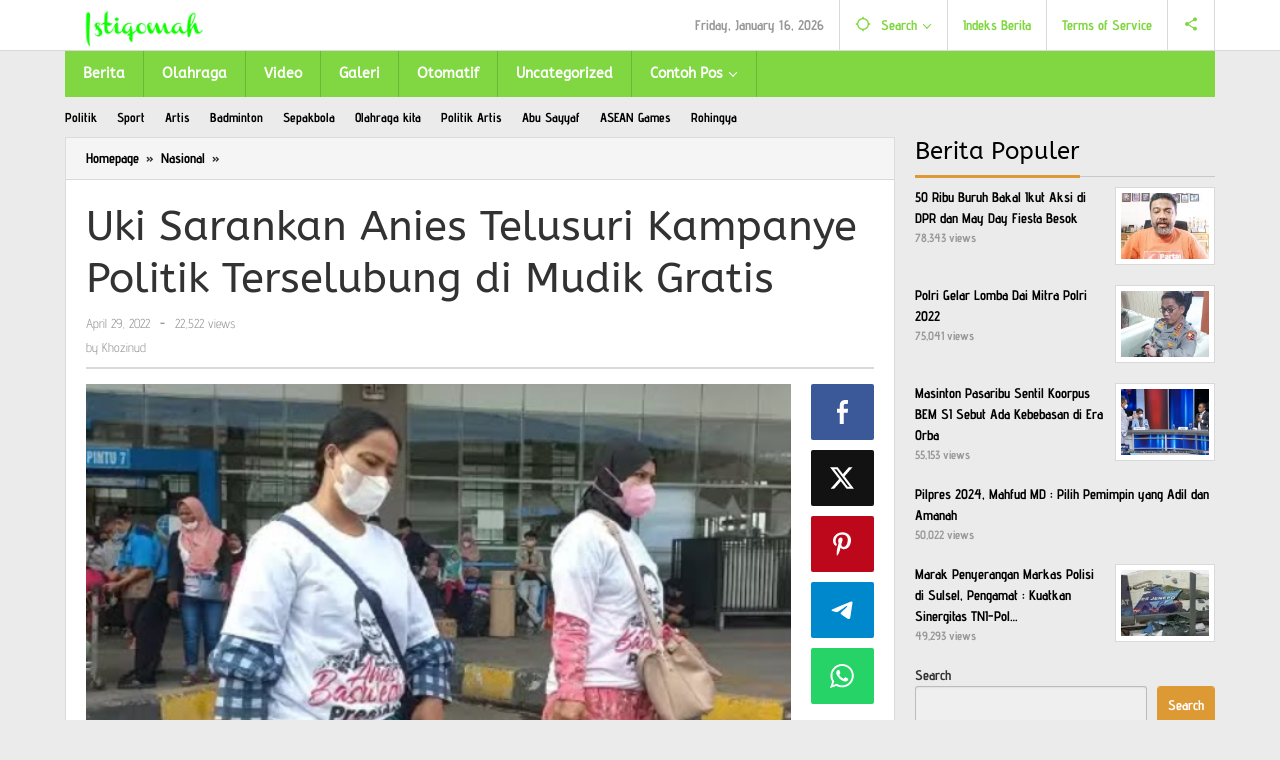

--- FILE ---
content_type: text/html; charset=UTF-8
request_url: https://istiqomah.id/2022/04/29/uki-sarankan-anies-telusuri-kampanye-politik-terselubung-di-mudik-gratis/
body_size: 22627
content:
<!DOCTYPE html><html lang="en-US" prefix="og: https://ogp.me/ns#"><head itemscope="itemscope" itemtype="https://schema.org/WebSite"><meta charset="UTF-8"><meta name="viewport" content="width=device-width, initial-scale=1"><link rel="profile" href="http://gmpg.org/xfn/11"><title>Uki Sarankan Anies Telusuri Kampanye Politik Terselubung di Mudik Gratis - Istiqomah.com</title><meta name="description" content="Kalau emang gak terlibat, usut apa memang diorganisir, siapa yang mengorganisir. Beliau kan punya sumberdayanya."/><meta name="robots" content="follow, index, max-snippet:-1, max-video-preview:-1, max-image-preview:large"/><link rel="canonical" href="https://istiqomah.id/2022/04/29/uki-sarankan-anies-telusuri-kampanye-politik-terselubung-di-mudik-gratis/" /><meta property="og:locale" content="en_US" /><meta property="og:type" content="article" /><meta property="og:title" content="Uki Sarankan Anies Telusuri Kampanye Politik Terselubung di Mudik Gratis - Istiqomah.com" /><meta property="og:description" content="Kalau emang gak terlibat, usut apa memang diorganisir, siapa yang mengorganisir. Beliau kan punya sumberdayanya." /><meta property="og:url" content="https://istiqomah.id/2022/04/29/uki-sarankan-anies-telusuri-kampanye-politik-terselubung-di-mudik-gratis/" /><meta property="article:tag" content="#Anies Baswedan" /><meta property="article:tag" content="#Dedek Prayudi" /><meta property="article:tag" content="#Mudik 2022" /><meta property="article:section" content="Nasional" /><meta property="og:image" content="https://istiqomah.id/wp-content/uploads/2022/04/kaus-anies-baswedan-for-president.png" /><meta property="og:image:secure_url" content="https://istiqomah.id/wp-content/uploads/2022/04/kaus-anies-baswedan-for-president.png" /><meta property="og:image:width" content="551" /><meta property="og:image:height" content="386" /><meta property="og:image:alt" content="mudik gratis 2022" /><meta property="og:image:type" content="image/png" /><meta property="article:published_time" content="2022-04-29T05:04:41+07:00" /><meta name="twitter:card" content="summary_large_image" /><meta name="twitter:title" content="Uki Sarankan Anies Telusuri Kampanye Politik Terselubung di Mudik Gratis - Istiqomah.com" /><meta name="twitter:description" content="Kalau emang gak terlibat, usut apa memang diorganisir, siapa yang mengorganisir. Beliau kan punya sumberdayanya." /><meta name="twitter:image" content="https://istiqomah.id/wp-content/uploads/2022/04/kaus-anies-baswedan-for-president.png" /><meta name="twitter:label1" content="Written by" /><meta name="twitter:data1" content="Khozinud" /><meta name="twitter:label2" content="Time to read" /><meta name="twitter:data2" content="Less than a minute" /> <script type="application/ld+json" class="rank-math-schema">{"@context":"https://schema.org","@graph":[{"@type":["Person","Organization"],"@id":"https://istiqomah.id/#person","name":"Istiqomah.com","logo":{"@type":"ImageObject","@id":"https://istiqomah.id/#logo","url":"https://istiqomah.id/wp-content/uploads/2022/04/WhatsApp-Image-2022-04-24-at-23.08.16.jpeg","contentUrl":"https://istiqomah.id/wp-content/uploads/2022/04/WhatsApp-Image-2022-04-24-at-23.08.16.jpeg","inLanguage":"en-US","width":"1080","height":"593"},"image":{"@type":"ImageObject","@id":"https://istiqomah.id/#logo","url":"https://istiqomah.id/wp-content/uploads/2022/04/WhatsApp-Image-2022-04-24-at-23.08.16.jpeg","contentUrl":"https://istiqomah.id/wp-content/uploads/2022/04/WhatsApp-Image-2022-04-24-at-23.08.16.jpeg","inLanguage":"en-US","width":"1080","height":"593"}},{"@type":"WebSite","@id":"https://istiqomah.id/#website","url":"https://istiqomah.id","publisher":{"@id":"https://istiqomah.id/#person"},"inLanguage":"en-US"},{"@type":"ImageObject","@id":"https://istiqomah.id/wp-content/uploads/2022/04/kaus-anies-baswedan-for-president.png","url":"https://istiqomah.id/wp-content/uploads/2022/04/kaus-anies-baswedan-for-president.png","width":"551","height":"386","caption":"mudik gratis 2022","inLanguage":"en-US"},{"@type":"BreadcrumbList","@id":"https://istiqomah.id/2022/04/29/uki-sarankan-anies-telusuri-kampanye-politik-terselubung-di-mudik-gratis/#breadcrumb","itemListElement":[{"@type":"ListItem","position":"1","item":{"@id":"https://istiqomah.id","name":"Home"}},{"@type":"ListItem","position":"2","item":{"@id":"https://istiqomah.id/2022/04/29/uki-sarankan-anies-telusuri-kampanye-politik-terselubung-di-mudik-gratis/","name":"Uki Sarankan Anies Telusuri Kampanye Politik Terselubung di Mudik Gratis"}}]},{"@type":"WebPage","@id":"https://istiqomah.id/2022/04/29/uki-sarankan-anies-telusuri-kampanye-politik-terselubung-di-mudik-gratis/#webpage","url":"https://istiqomah.id/2022/04/29/uki-sarankan-anies-telusuri-kampanye-politik-terselubung-di-mudik-gratis/","name":"Uki Sarankan Anies Telusuri Kampanye Politik Terselubung di Mudik Gratis - Istiqomah.com","datePublished":"2022-04-29T05:04:41+07:00","dateModified":"2022-04-29T05:04:41+07:00","isPartOf":{"@id":"https://istiqomah.id/#website"},"primaryImageOfPage":{"@id":"https://istiqomah.id/wp-content/uploads/2022/04/kaus-anies-baswedan-for-president.png"},"inLanguage":"en-US","breadcrumb":{"@id":"https://istiqomah.id/2022/04/29/uki-sarankan-anies-telusuri-kampanye-politik-terselubung-di-mudik-gratis/#breadcrumb"}},{"@type":"Person","@id":"https://istiqomah.id/author/superadmin/","name":"Khozinud","url":"https://istiqomah.id/author/superadmin/","image":{"@type":"ImageObject","@id":"https://secure.gravatar.com/avatar/303bd4ee8f4aa954c9e198998285f2e08b7d82c4c860a3b87637c2d6c151dfdf?s=96&amp;d=mm&amp;r=g","url":"https://secure.gravatar.com/avatar/303bd4ee8f4aa954c9e198998285f2e08b7d82c4c860a3b87637c2d6c151dfdf?s=96&amp;d=mm&amp;r=g","caption":"Khozinud","inLanguage":"en-US"},"sameAs":["https://istiqomah.id"]},{"@type":"BlogPosting","headline":"Uki Sarankan Anies Telusuri Kampanye Politik Terselubung di Mudik Gratis - Istiqomah.com","keywords":"uki,anies,kampanye politik terselubung","datePublished":"2022-04-29T05:04:41+07:00","dateModified":"2022-04-29T05:04:41+07:00","author":{"@id":"https://istiqomah.id/author/superadmin/","name":"Khozinud"},"publisher":{"@id":"https://istiqomah.id/#person"},"description":"Kalau emang gak terlibat, usut apa memang diorganisir, siapa yang mengorganisir. Beliau kan punya sumberdayanya.","name":"Uki Sarankan Anies Telusuri Kampanye Politik Terselubung di Mudik Gratis - Istiqomah.com","@id":"https://istiqomah.id/2022/04/29/uki-sarankan-anies-telusuri-kampanye-politik-terselubung-di-mudik-gratis/#richSnippet","isPartOf":{"@id":"https://istiqomah.id/2022/04/29/uki-sarankan-anies-telusuri-kampanye-politik-terselubung-di-mudik-gratis/#webpage"},"image":{"@id":"https://istiqomah.id/wp-content/uploads/2022/04/kaus-anies-baswedan-for-president.png"},"inLanguage":"en-US","mainEntityOfPage":{"@id":"https://istiqomah.id/2022/04/29/uki-sarankan-anies-telusuri-kampanye-politik-terselubung-di-mudik-gratis/#webpage"}}]}</script> <link rel='dns-prefetch' href='//fonts.googleapis.com' /><link rel="alternate" type="application/rss+xml" title="Istiqomah.com &raquo; Feed" href="https://istiqomah.id/feed/" /><link rel="alternate" type="application/rss+xml" title="Istiqomah.com &raquo; Comments Feed" href="https://istiqomah.id/comments/feed/" /><link rel="alternate" type="application/rss+xml" title="Istiqomah.com &raquo; Uki Sarankan Anies Telusuri Kampanye Politik Terselubung di Mudik Gratis Comments Feed" href="https://istiqomah.id/2022/04/29/uki-sarankan-anies-telusuri-kampanye-politik-terselubung-di-mudik-gratis/feed/" /><link rel="alternate" title="oEmbed (JSON)" type="application/json+oembed" href="https://istiqomah.id/wp-json/oembed/1.0/embed?url=https%3A%2F%2Fistiqomah.id%2F2022%2F04%2F29%2Fuki-sarankan-anies-telusuri-kampanye-politik-terselubung-di-mudik-gratis%2F" /><link rel="alternate" title="oEmbed (XML)" type="text/xml+oembed" href="https://istiqomah.id/wp-json/oembed/1.0/embed?url=https%3A%2F%2Fistiqomah.id%2F2022%2F04%2F29%2Fuki-sarankan-anies-telusuri-kampanye-politik-terselubung-di-mudik-gratis%2F&#038;format=xml" /><link data-optimized="2" rel="stylesheet" href="https://istiqomah.id/wp-content/litespeed/css/4f23f09ec22db25619380bfaed81ee1e.css?ver=7d4b9" /><link rel="https://api.w.org/" href="https://istiqomah.id/wp-json/" /><link rel="alternate" title="JSON" type="application/json" href="https://istiqomah.id/wp-json/wp/v2/posts/86400" /><link rel="EditURI" type="application/rsd+xml" title="RSD" href="https://istiqomah.id/xmlrpc.php?rsd" /><meta name="generator" content="WordPress 6.9" /><link rel='shortlink' href='https://istiqomah.id/?p=86400' /><link rel="alternate" type="text/html" media="only screen and (max-width: 640px)" href="https://istiqomah.id/2022/04/29/uki-sarankan-anies-telusuri-kampanye-politik-terselubung-di-mudik-gratis/?amp=1"><link rel="pingback" href="https://istiqomah.id/xmlrpc.php"><link rel="amphtml" href="https://istiqomah.id/2022/04/29/uki-sarankan-anies-telusuri-kampanye-politik-terselubung-di-mudik-gratis/?amp=1"><link rel="icon" href="https://istiqomah.id/wp-content/uploads/2022/06/cropped-Istiqomah-logo-46x46.jpg" sizes="32x32" /><link rel="icon" href="https://istiqomah.id/wp-content/uploads/2022/06/cropped-Istiqomah-logo.jpg" sizes="192x192" /><link rel="apple-touch-icon" href="https://istiqomah.id/wp-content/uploads/2022/06/cropped-Istiqomah-logo.jpg" /><meta name="msapplication-TileImage" content="https://istiqomah.id/wp-content/uploads/2022/06/cropped-Istiqomah-logo.jpg" /></head><body class="wp-singular post-template-default single single-post postid-86400 single-format-quote wp-theme-majalahpro gmr-theme idtheme kentooz gmr-sticky group-blog" itemscope="itemscope" itemtype="https://schema.org/WebPage">
<a class="skip-link screen-reader-text" href="#main">Skip to content</a><div class="top-header-second"><div class="gmr-topnavwrap clearfix"><div class="container"><div class="gmr-list-table"><div class="gmr-table-row"><div class="gmr-table-cell gmr-table-logo"><div class="gmr-mobilelogo"><div class="gmr-logo"><a href="https://istiqomah.id/" class="custom-logo-link" itemprop="url" title="Istiqomah.com"><img src="https://istiqomah.id/wp-content/uploads/2022/06/Istiqomah.png" alt="Istiqomah.com" title="Istiqomah.com" /></a></div></div></div><div class="gmr-table-cell gmr-table-menu">
<a id="gmr-topnavresponsive-menu" href="#menus" title="Menus" rel="nofollow"><svg xmlns="http://www.w3.org/2000/svg" xmlns:xlink="http://www.w3.org/1999/xlink" aria-hidden="true" role="img" style="vertical-align: -0.125em;" width="1em" height="1em" preserveAspectRatio="xMidYMid meet" viewBox="0 0 24 24"><path d="M3 18h18v-2H3v2zm0-5h18v-2H3v2zm0-7v2h18V6H3z" fill="currentColor"/></svg></a><div class="close-topnavmenu-wrap"><a id="close-topnavmenu-button" rel="nofollow" href="#"><svg xmlns="http://www.w3.org/2000/svg" xmlns:xlink="http://www.w3.org/1999/xlink" aria-hidden="true" role="img" width="1em" height="1em" preserveAspectRatio="xMidYMid meet" viewBox="0 0 24 24"><g fill="currentColor"><path d="M12 2a10 10 0 1 0 10 10A10 10 0 0 0 12 2zm0 18a8 8 0 1 1 8-8a8 8 0 0 1-8 8z"/><path d="M14.71 9.29a1 1 0 0 0-1.42 0L12 10.59l-1.29-1.3a1 1 0 0 0-1.42 1.42l1.3 1.29l-1.3 1.29a1 1 0 0 0 0 1.42a1 1 0 0 0 1.42 0l1.29-1.3l1.29 1.3a1 1 0 0 0 1.42 0a1 1 0 0 0 0-1.42L13.41 12l1.3-1.29a1 1 0 0 0 0-1.42z"/></g></svg></a></div><nav id="site-navigation" class="gmr-topnavmenu pull-right" role="navigation" itemscope="itemscope" itemtype="https://schema.org/SiteNavigationElement"><ul id="primary-menu" class="menu"><li class="menu-item menu-item-type-custom menu-item-object-custom menu-item-object-date"><span class="gmr-top-date" data-lang="en-US">&nbsp;</span></li><li class="menu-item menu-item-type-custom menu-item-object-custom menu-item-has-children gmr-search"><a href="#" title="Search" rel="nofollow" itemprop="url"><svg xmlns="http://www.w3.org/2000/svg" xmlns:xlink="http://www.w3.org/1999/xlink" aria-hidden="true" role="img" style="vertical-align: -0.125em;" width="1em" height="1em" preserveAspectRatio="xMidYMid meet" viewBox="0 0 24 24"><path d="M20.94 11A8.994 8.994 0 0 0 13 3.06V1h-2v2.06A8.994 8.994 0 0 0 3.06 11H1v2h2.06A8.994 8.994 0 0 0 11 20.94V23h2v-2.06A8.994 8.994 0 0 0 20.94 13H23v-2h-2.06zM12 19c-3.87 0-7-3.13-7-7s3.13-7 7-7s7 3.13 7 7s-3.13 7-7 7z" fill="currentColor"/></svg><span itemprop="name">Search</span></a><ul class="sub-menu-search"><li id="menu-item-search" class="menu-item menu-item-type-custom menu-item-object-custom menu-item-search"><form method="get" class="gmr-searchform searchform" action="https://istiqomah.id/"><input type="text" name="s" id="s" placeholder="Search" /></form></li></ul></li><li id="menu-item-74" class="menu-item menu-item-type-post_type menu-item-object-page menu-item-74"><a href="https://istiqomah.id/indeks-berita/" itemprop="url"><span itemprop="name">Indeks Berita</span></a></li><li id="menu-item-14" class="menu-item menu-item-type-post_type menu-item-object-page menu-item-14"><a href="https://istiqomah.id/terms-of-service/" itemprop="url"><span itemprop="name">Terms of Service</span></a></li><li class="menu-item menu-item-type-custom menu-item-object-custom gmr-social-menu">
<a href="#" title="Social Network" rel="nofollow" class="gmr-social-mainlink" itemprop="url">
<svg xmlns="http://www.w3.org/2000/svg" xmlns:xlink="http://www.w3.org/1999/xlink" aria-hidden="true" role="img" style="vertical-align: -0.125em;" width="1em" height="1em" preserveAspectRatio="xMidYMid meet" viewBox="0 0 24 24"><path d="M18 16.08c-.76 0-1.44.3-1.96.77L8.91 12.7c.05-.23.09-.46.09-.7s-.04-.47-.09-.7l7.05-4.11c.54.5 1.25.81 2.04.81c1.66 0 3-1.34 3-3s-1.34-3-3-3s-3 1.34-3 3c0 .24.04.47.09.7L8.04 9.81C7.5 9.31 6.79 9 6 9c-1.66 0-3 1.34-3 3s1.34 3 3 3c.79 0 1.5-.31 2.04-.81l7.12 4.16c-.05.21-.08.43-.08.65c0 1.61 1.31 2.92 2.92 2.92c1.61 0 2.92-1.31 2.92-2.92s-1.31-2.92-2.92-2.92z" fill="currentColor"/></svg>
</a><ul class="sub-menu"><li class="menu-item menu-item-type-custom menu-item-object-custom menu-item-social-network"><a href="#" title="Facebook" class="facebook" target="_blank" rel="nofollow"><svg xmlns="http://www.w3.org/2000/svg" xmlns:xlink="http://www.w3.org/1999/xlink" aria-hidden="true" role="img" width="1em" height="1em" preserveAspectRatio="xMidYMid meet" viewBox="0 0 16 16"><g fill="currentColor"><path d="M16 8.049c0-4.446-3.582-8.05-8-8.05C3.58 0-.002 3.603-.002 8.05c0 4.017 2.926 7.347 6.75 7.951v-5.625h-2.03V8.05H6.75V6.275c0-2.017 1.195-3.131 3.022-3.131c.876 0 1.791.157 1.791.157v1.98h-1.009c-.993 0-1.303.621-1.303 1.258v1.51h2.218l-.354 2.326H9.25V16c3.824-.604 6.75-3.934 6.75-7.951z"/></g></svg>Facebook</a></li><li class="menu-item menu-item-type-custom menu-item-object-custom menu-item-social-network"><a href="#" title="Twitter" class="twitter" target="_blank" rel="nofollow"><svg xmlns="http://www.w3.org/2000/svg" aria-hidden="true" role="img" width="1em" height="1em" viewBox="0 0 24 24"><path fill="currentColor" d="M18.901 1.153h3.68l-8.04 9.19L24 22.846h-7.406l-5.8-7.584l-6.638 7.584H.474l8.6-9.83L0 1.154h7.594l5.243 6.932ZM17.61 20.644h2.039L6.486 3.24H4.298Z"></path></svg>Twitter</a></li><li class="menu-item menu-item-type-custom menu-item-object-custom menu-item-social-network"><a href="#" title="Pinterest" class="pinterest" target="_blank" rel="nofollow"><svg xmlns="http://www.w3.org/2000/svg" xmlns:xlink="http://www.w3.org/1999/xlink" aria-hidden="true" role="img" width="1em" height="1em" preserveAspectRatio="xMidYMid meet" viewBox="0 0 16 16"><g fill="currentColor"><path d="M8 0a8 8 0 0 0-2.915 15.452c-.07-.633-.134-1.606.027-2.297c.146-.625.938-3.977.938-3.977s-.239-.479-.239-1.187c0-1.113.645-1.943 1.448-1.943c.682 0 1.012.512 1.012 1.127c0 .686-.437 1.712-.663 2.663c-.188.796.4 1.446 1.185 1.446c1.422 0 2.515-1.5 2.515-3.664c0-1.915-1.377-3.254-3.342-3.254c-2.276 0-3.612 1.707-3.612 3.471c0 .688.265 1.425.595 1.826a.24.24 0 0 1 .056.23c-.061.252-.196.796-.222.907c-.035.146-.116.177-.268.107c-1-.465-1.624-1.926-1.624-3.1c0-2.523 1.834-4.84 5.286-4.84c2.775 0 4.932 1.977 4.932 4.62c0 2.757-1.739 4.976-4.151 4.976c-.811 0-1.573-.421-1.834-.919l-.498 1.902c-.181.695-.669 1.566-.995 2.097A8 8 0 1 0 8 0z"/></g></svg>Pinterest</a></li><li class="menu-item menu-item-type-custom menu-item-object-custom menu-item-social-network"><a href="https://istiqomah.id/feed/" title="RSS" class="rss" target="_blank" rel="nofollow"><svg xmlns="http://www.w3.org/2000/svg" xmlns:xlink="http://www.w3.org/1999/xlink" aria-hidden="true" role="img" width="1em" height="1em" preserveAspectRatio="xMidYMid meet" viewBox="0 0 20 20"><path d="M14.92 18H18C18 9.32 10.82 2.25 2 2.25v3.02c7.12 0 12.92 5.71 12.92 12.73zm-5.44 0h3.08C12.56 12.27 7.82 7.6 2 7.6v3.02c2 0 3.87.77 5.29 2.16A7.292 7.292 0 0 1 9.48 18zm-5.35-.02c1.17 0 2.13-.93 2.13-2.09c0-1.15-.96-2.09-2.13-2.09c-1.18 0-2.13.94-2.13 2.09c0 1.16.95 2.09 2.13 2.09z" fill="currentColor"/></svg>RSS</a></li></ul></li></ul></nav></div></div></div></div></div></div><header id="masthead" class="site-header" role="banner" itemscope="itemscope" itemtype="https://schema.org/WPHeader"><div class="top-header"><div class="container"><div class="gmr-menuwrap clearfix"><nav id="site-navigation" class="gmr-mainmenu" role="navigation" itemscope="itemscope" itemtype="https://schema.org/SiteNavigationElement"><ul id="primary-menu" class="menu"><li id="menu-item-86750" class="menu-item menu-item-type-taxonomy menu-item-object-category menu-item-86750"><a href="https://istiqomah.id/category/berita/" itemprop="url"><span itemprop="name">Berita</span></a></li><li id="menu-item-37" class="menu-item menu-item-type-taxonomy menu-item-object-category menu-item-37"><a href="https://istiqomah.id/category/olahraga/" itemprop="url"><span itemprop="name">Olahraga</span></a></li><li id="menu-item-38" class="menu-item menu-item-type-taxonomy menu-item-object-category menu-item-38"><a href="https://istiqomah.id/category/video/" itemprop="url"><span itemprop="name">Video</span></a></li><li id="menu-item-45" class="menu-item menu-item-type-taxonomy menu-item-object-category menu-item-45"><a href="https://istiqomah.id/category/galeri/" itemprop="url"><span itemprop="name">Galeri</span></a></li><li id="menu-item-69" class="menu-item menu-item-type-taxonomy menu-item-object-category menu-item-69"><a href="https://istiqomah.id/category/otomatif/" itemprop="url"><span itemprop="name">Otomatif</span></a></li><li id="menu-item-39" class="menu-item menu-item-type-taxonomy menu-item-object-category menu-item-39"><a href="https://istiqomah.id/category/uncategorized/" itemprop="url"><span itemprop="name">Uncategorized</span></a></li><li id="menu-item-76" class="menu-item menu-item-type-custom menu-item-object-custom menu-item-has-children menu-item-76"><a href="#" itemprop="url"><span itemprop="name">Contoh Pos</span></a><ul class="sub-menu"><li id="menu-item-77" class="menu-item menu-item-type-post_type menu-item-object-post menu-item-77"><a href="https://istiqomah.id/2017/09/09/harga-rp189-jutaan-mitsubishi-expander-mirip-pajero-sport/" itemprop="url"><span itemprop="name">Galeri Pos</span></a></li><li id="menu-item-78" class="menu-item menu-item-type-post_type menu-item-object-post menu-item-78"><a href="https://istiqomah.id/2017/09/09/baru-meluncur-di-ri-mobil-mahal-ini-langsung-ludes-terjual/" itemprop="url"><span itemprop="name">Video Pos</span></a></li><li id="menu-item-79" class="menu-item menu-item-type-post_type menu-item-object-post menu-item-79"><a href="https://istiqomah.id/2017/09/08/massa-kembali-gelar-aksi-bela-rohingya-di-kedubes-myanmar/" itemprop="url"><span itemprop="name">Standar Pos</span></a></li></ul></li></ul></nav></div></div></div></header><div class="container"><div class="gmr-secondmenuwrap clearfix"><nav id="site-navigation" class="gmr-secondmenu" role="navigation" itemscope="itemscope" itemtype="https://schema.org/SiteNavigationElement"><ul id="primary-menu" class="menu"><li id="menu-item-46" class="menu-item menu-item-type-taxonomy menu-item-object-post_tag menu-item-46"><a href="https://istiqomah.id/tag/politik/" itemprop="url"><span itemprop="name">Politik</span></a></li><li id="menu-item-47" class="menu-item menu-item-type-taxonomy menu-item-object-post_tag menu-item-47"><a href="https://istiqomah.id/tag/sport/" itemprop="url"><span itemprop="name">Sport</span></a></li><li id="menu-item-48" class="menu-item menu-item-type-taxonomy menu-item-object-post_tag menu-item-48"><a href="https://istiqomah.id/tag/artis/" itemprop="url"><span itemprop="name">Artis</span></a></li><li id="menu-item-49" class="menu-item menu-item-type-taxonomy menu-item-object-post_tag menu-item-49"><a href="https://istiqomah.id/tag/badminton/" itemprop="url"><span itemprop="name">Badminton</span></a></li><li id="menu-item-50" class="menu-item menu-item-type-taxonomy menu-item-object-post_tag menu-item-50"><a href="https://istiqomah.id/tag/sepakbola/" itemprop="url"><span itemprop="name">Sepakbola</span></a></li><li id="menu-item-51" class="menu-item menu-item-type-taxonomy menu-item-object-newstopic menu-item-51"><a href="https://istiqomah.id/topic/olahraga-kita/" itemprop="url"><span itemprop="name">Olahraga kita</span></a></li><li id="menu-item-52" class="menu-item menu-item-type-taxonomy menu-item-object-newstopic menu-item-52"><a href="https://istiqomah.id/topic/politik-artis/" itemprop="url"><span itemprop="name">Politik Artis</span></a></li><li id="menu-item-53" class="menu-item menu-item-type-taxonomy menu-item-object-newstopic menu-item-53"><a href="https://istiqomah.id/topic/abu-sayyaf/" itemprop="url"><span itemprop="name">Abu Sayyaf</span></a></li><li id="menu-item-55" class="menu-item menu-item-type-taxonomy menu-item-object-newstopic menu-item-55"><a href="https://istiqomah.id/topic/asean-games/" itemprop="url"><span itemprop="name">ASEAN Games</span></a></li><li id="menu-item-54" class="menu-item menu-item-type-taxonomy menu-item-object-newstopic menu-item-54"><a href="https://istiqomah.id/topic/rohingya/" itemprop="url"><span itemprop="name">Rohingya</span></a></li></ul></nav></div></div><div class="site inner-wrap" id="site-container"><div id="content" class="gmr-content"><div class="container"><div class="row"><div id="primary" class="content-area col-md-content"><div class="breadcrumbs" itemscope itemtype="https://schema.org/BreadcrumbList"><div class="container">
<span class="first-item" itemprop="itemListElement" itemscope itemtype="https://schema.org/ListItem">
<a itemscope itemtype="https://schema.org/WebPage" itemprop="item" itemid="https://istiqomah.id/" href="https://istiqomah.id/">
<span itemprop="name">Homepage</span>
</a>
<span itemprop="position" content="1"></span>
</span>
<span class="separator">&raquo;</span>
<span class="0-item" itemprop="itemListElement" itemscope itemtype="https://schema.org/ListItem">
<a itemscope itemtype="https://schema.org/WebPage" itemprop="item" itemid="https://istiqomah.id/category/nasional/" href="https://istiqomah.id/category/nasional/">
<span itemprop="name">Nasional</span>
</a>
<span itemprop="position" content="2"></span>
</span>
<span class="separator">&raquo;</span>
<span class="last-item screen-reader-text" itemscope itemtype="https://schema.org/ListItem">
<span itemprop="name">Uki Sarankan Anies Telusuri Kampanye Politik Terselubung di Mudik Gratis</span>
<span itemprop="position" content="3"></span>
</span></div></div><main id="main" class="site-main-single" role="main"><article id="post-86400" class="post-86400 post type-post status-publish format-quote has-post-thumbnail hentry category-nasional tag-anies-baswedan tag-dedek-prayudi tag-mudik-2022 post_format-post-format-quote" itemscope="itemscope" itemtype="https://schema.org/CreativeWork"><div class="gmr-box-content site-main gmr-single"><header class="entry-header"><h1 class="entry-title" itemprop="headline">Uki Sarankan Anies Telusuri Kampanye Politik Terselubung di Mudik Gratis</h1><div class="gmr-metacontent"><span class="posted-on"><time class="entry-date published updated" itemprop="dateModified" datetime="2022-04-29T05:04:41+07:00">April 29, 2022</time></span><span class="screen-reader-text">by <span class="entry-author vcard screen-reader-text" itemprop="author" itemscope="itemscope" itemtype="https://schema.org/person"><a class="url fn n" href="https://istiqomah.id/author/superadmin/" title="Permalink to: Khozinud" itemprop="url"><span itemprop="name">Khozinud</span></a></span></span><span class="meta-separator">-</span><span class="view-single">22,522 views</span></div><div class="gmr-metacontent"><span class="posted-on">by <span class="entry-author vcard" itemprop="author" itemscope="itemscope" itemtype="https://schema.org/person"><a class="url fn n" href="https://istiqomah.id/author/superadmin/" title="Permalink to: Khozinud" itemprop="url"><span itemprop="name">Khozinud</span></a></span></span></div></header><div class="row"><div class="col-md-sgl-m"><figure class="wp-caption alignnone gmr-single-image">
<img width="551" height="386" src="https://istiqomah.id/wp-content/uploads/2022/04/kaus-anies-baswedan-for-president.png" class="attachment-post-thumbnail size-post-thumbnail wp-post-image" alt="mudik gratis 2022" decoding="async" fetchpriority="high" title="kaus anies baswedan for president" /><figcaption class="wp-caption-text">Sejumlah peserta mudik gratis yang diseleggarakan oleh Pemprov DKI Jakarta tampak mengenakan kaus bertuliskan &quot;Anies Baswedan Presiden, Indonesia Sejahtera&quot; di terminal Pulo Gebang, Jakarta Timur pada hari Rabu 27 April 2022.</figcaption></figure><div class="row"><aside id="secondary" class="widget-area col-md-sb-s-l pos-sticky" role="complementary" ><div id="text-4" class="widget widget_text"><div class="textwidget"><p><img decoding="async" title="banner 160x600" src="https://demo.idtheme.com/img/banner-side-160x600.jpg" alt="banner 160x600" width="160" height="600" /></p></div></div></aside><div class="col-md-content-s-c"><div class="entry-content entry-content-single" itemprop="text"><p><strong>JAKARTA, Inisiatifnews.com &#8211; </strong>Mantan juru bicara Partai Solidaritas Indonesia (PSI), Dedek &#8220;Uki&#8221; Prayudi menilai bahwa tidak wajar ketika ada beberapa orang pemudik mengenakan kaus Anies Baswedan Presiden Indonesia Sejahtera.</p><p>Apalagi jika diklaim hal itu natural dan inisiatif dari pemudik sendiri. Karena jika dilihat dari kaus yang mereka kenakan, seperti terkesan diorganisir. Hal ini terlihat dengan pengenaan kaus yang dijadikan double-an, hingga ukurannya yang seperti tidak pas dipakai oleh mereka.</p><p>&#8220;Begini, ada lebih dari satu orang yang memakai kaus yang sama, sebagai dobelan. Tentu wajar saja kemudian ada dugaan bahwa itu terorganisir,&#8221; kata Uki, Kamis (28/4) malam.</p><p>Jika memag berpikir baiknya penggunaan &#8220;kaus politis&#8221; itu bukan berasal dari Anies, sebaiknya Gubernur DKI Jakarta itu melakukan penelusuran siapa yang mengorganisir pembagian kaus itu, dan melihat apa motif utamanya.</p><p>Apalagi kata Uki, Anies Baswedan saat ini memiliki sumber daya yang cukup untuk melakukan pengecekan. Jika tidak, maka wajar saja ketika publik melihat penggunaan kaus tersebut adalah ulah Anies sendiri.</p><p>&#8220;Kalau emang gak terlibat, usut apa memang diorganisir, siapa yang mengorganisir. Beliau  kan punya sumberdayanya,&#8221; pungkas Uki.</p><blockquote class="instagram-media" data-instgrm-captioned data-instgrm-permalink="https://www.instagram.com/p/Cc2YyudpVpk/?utm_source=ig_embed&amp;utm_campaign=loading" data-instgrm-version="14" style=" background:#FFF; border:0; border-radius:3px; box-shadow:0 0 1px 0 rgba(0,0,0,0.5),0 1px 10px 0 rgba(0,0,0,0.15); margin: 1px; max-width:540px; min-width:326px; padding:0; width:99.375%; width:-webkit-calc(100% - 2px); width:calc(100% - 2px);"><div style="padding:16px;"> <a href="https://www.instagram.com/p/Cc2YyudpVpk/?utm_source=ig_embed&amp;utm_campaign=loading" style=" background:#FFFFFF; line-height:0; padding:0 0; text-align:center; text-decoration:none; width:100%;" target="_blank" rel="noopener"></p><div style=" display: flex; flex-direction: row; align-items: center;"><div style="background-color: #F4F4F4; border-radius: 50%; flex-grow: 0; height: 40px; margin-right: 14px; width: 40px;"></div><div style="display: flex; flex-direction: column; flex-grow: 1; justify-content: center;"><div style=" background-color: #F4F4F4; border-radius: 4px; flex-grow: 0; height: 14px; margin-bottom: 6px; width: 100px;"></div><div style=" background-color: #F4F4F4; border-radius: 4px; flex-grow: 0; height: 14px; width: 60px;"></div></div></div><div style="padding: 19% 0;"></div><div style="display:block; height:50px; margin:0 auto 12px; width:50px;"><svg width="50px" height="50px" viewBox="0 0 60 60" version="1.1" xmlns="https://www.w3.org/2000/svg" xmlns:xlink="https://www.w3.org/1999/xlink"><g stroke="none" stroke-width="1" fill="none" fill-rule="evenodd"><g transform="translate(-511.000000, -20.000000)" fill="#000000"><g><path d="M556.869,30.41 C554.814,30.41 553.148,32.076 553.148,34.131 C553.148,36.186 554.814,37.852 556.869,37.852 C558.924,37.852 560.59,36.186 560.59,34.131 C560.59,32.076 558.924,30.41 556.869,30.41 M541,60.657 C535.114,60.657 530.342,55.887 530.342,50 C530.342,44.114 535.114,39.342 541,39.342 C546.887,39.342 551.658,44.114 551.658,50 C551.658,55.887 546.887,60.657 541,60.657 M541,33.886 C532.1,33.886 524.886,41.1 524.886,50 C524.886,58.899 532.1,66.113 541,66.113 C549.9,66.113 557.115,58.899 557.115,50 C557.115,41.1 549.9,33.886 541,33.886 M565.378,62.101 C565.244,65.022 564.756,66.606 564.346,67.663 C563.803,69.06 563.154,70.057 562.106,71.106 C561.058,72.155 560.06,72.803 558.662,73.347 C557.607,73.757 556.021,74.244 553.102,74.378 C549.944,74.521 548.997,74.552 541,74.552 C533.003,74.552 532.056,74.521 528.898,74.378 C525.979,74.244 524.393,73.757 523.338,73.347 C521.94,72.803 520.942,72.155 519.894,71.106 C518.846,70.057 518.197,69.06 517.654,67.663 C517.244,66.606 516.755,65.022 516.623,62.101 C516.479,58.943 516.448,57.996 516.448,50 C516.448,42.003 516.479,41.056 516.623,37.899 C516.755,34.978 517.244,33.391 517.654,32.338 C518.197,30.938 518.846,29.942 519.894,28.894 C520.942,27.846 521.94,27.196 523.338,26.654 C524.393,26.244 525.979,25.756 528.898,25.623 C532.057,25.479 533.004,25.448 541,25.448 C548.997,25.448 549.943,25.479 553.102,25.623 C556.021,25.756 557.607,26.244 558.662,26.654 C560.06,27.196 561.058,27.846 562.106,28.894 C563.154,29.942 563.803,30.938 564.346,32.338 C564.756,33.391 565.244,34.978 565.378,37.899 C565.522,41.056 565.552,42.003 565.552,50 C565.552,57.996 565.522,58.943 565.378,62.101 M570.82,37.631 C570.674,34.438 570.167,32.258 569.425,30.349 C568.659,28.377 567.633,26.702 565.965,25.035 C564.297,23.368 562.623,22.342 560.652,21.575 C558.743,20.834 556.562,20.326 553.369,20.18 C550.169,20.033 549.148,20 541,20 C532.853,20 531.831,20.033 528.631,20.18 C525.438,20.326 523.257,20.834 521.349,21.575 C519.376,22.342 517.703,23.368 516.035,25.035 C514.368,26.702 513.342,28.377 512.574,30.349 C511.834,32.258 511.326,34.438 511.181,37.631 C511.035,40.831 511,41.851 511,50 C511,58.147 511.035,59.17 511.181,62.369 C511.326,65.562 511.834,67.743 512.574,69.651 C513.342,71.625 514.368,73.296 516.035,74.965 C517.703,76.634 519.376,77.658 521.349,78.425 C523.257,79.167 525.438,79.673 528.631,79.82 C531.831,79.965 532.853,80.001 541,80.001 C549.148,80.001 550.169,79.965 553.369,79.82 C556.562,79.673 558.743,79.167 560.652,78.425 C562.623,77.658 564.297,76.634 565.965,74.965 C567.633,73.296 568.659,71.625 569.425,69.651 C570.167,67.743 570.674,65.562 570.82,62.369 C570.966,59.17 571,58.147 571,50 C571,41.851 570.966,40.831 570.82,37.631"></path></g></g></g></svg></div><div style="padding-top: 8px;"><div style=" color:#3897f0; font-family:Arial,sans-serif; font-size:14px; font-style:normal; font-weight:550; line-height:18px;">View this post on Instagram</div></div><div style="padding: 12.5% 0;"></div><div style="display: flex; flex-direction: row; margin-bottom: 14px; align-items: center;"><div><div style="background-color: #F4F4F4; border-radius: 50%; height: 12.5px; width: 12.5px; transform: translateX(0px) translateY(7px);"></div><div style="background-color: #F4F4F4; height: 12.5px; transform: rotate(-45deg) translateX(3px) translateY(1px); width: 12.5px; flex-grow: 0; margin-right: 14px; margin-left: 2px;"></div><div style="background-color: #F4F4F4; border-radius: 50%; height: 12.5px; width: 12.5px; transform: translateX(9px) translateY(-18px);"></div></div><div style="margin-left: 8px;"><div style=" background-color: #F4F4F4; border-radius: 50%; flex-grow: 0; height: 20px; width: 20px;"></div><div style=" width: 0; height: 0; border-top: 2px solid transparent; border-left: 6px solid #f4f4f4; border-bottom: 2px solid transparent; transform: translateX(16px) translateY(-4px) rotate(30deg)"></div></div><div style="margin-left: auto;"><div style=" width: 0px; border-top: 8px solid #F4F4F4; border-right: 8px solid transparent; transform: translateY(16px);"></div><div style=" background-color: #F4F4F4; flex-grow: 0; height: 12px; width: 16px; transform: translateY(-4px);"></div><div style=" width: 0; height: 0; border-top: 8px solid #F4F4F4; border-left: 8px solid transparent; transform: translateY(-4px) translateX(8px);"></div></div></div><div style="display: flex; flex-direction: column; flex-grow: 1; justify-content: center; margin-bottom: 24px;"><div style=" background-color: #F4F4F4; border-radius: 4px; flex-grow: 0; height: 14px; margin-bottom: 6px; width: 224px;"></div><div style=" background-color: #F4F4F4; border-radius: 4px; flex-grow: 0; height: 14px; width: 144px;"></div></div><p></a></p><p style=" color:#c9c8cd; font-family:Arial,sans-serif; font-size:14px; line-height:17px; margin-bottom:0; margin-top:8px; overflow:hidden; padding:8px 0 7px; text-align:center; text-overflow:ellipsis; white-space:nowrap;"><a href="https://www.instagram.com/p/Cc2YyudpVpk/?utm_source=ig_embed&amp;utm_campaign=loading" style=" color:#c9c8cd; font-family:Arial,sans-serif; font-size:14px; font-style:normal; font-weight:normal; line-height:17px; text-decoration:none;" target="_blank" rel="noopener">A post shared by Anies Rasyid Baswedan (@aniesbaswedan)</a></p></div></blockquote><p></p></div><footer class="entry-footer">
<span class="tags-links">Tagged <svg xmlns="http://www.w3.org/2000/svg" xmlns:xlink="http://www.w3.org/1999/xlink" aria-hidden="true" role="img" width="1em" height="1em" preserveAspectRatio="xMidYMid meet" viewBox="0 0 16 16"><g fill="currentColor"><path d="M2 2a1 1 0 0 1 1-1h4.586a1 1 0 0 1 .707.293l7 7a1 1 0 0 1 0 1.414l-4.586 4.586a1 1 0 0 1-1.414 0l-7-7A1 1 0 0 1 2 6.586V2zm3.5 4a1.5 1.5 0 1 0 0-3a1.5 1.5 0 0 0 0 3z"/><path d="M1.293 7.793A1 1 0 0 1 1 7.086V2a1 1 0 0 0-1 1v4.586a1 1 0 0 0 .293.707l7 7a1 1 0 0 0 1.414 0l.043-.043l-7.457-7.457z"/></g></svg><a href="https://istiqomah.id/tag/anies-baswedan/" rel="tag">#Anies Baswedan</a> <a href="https://istiqomah.id/tag/dedek-prayudi/" rel="tag">#Dedek Prayudi</a> <a href="https://istiqomah.id/tag/mudik-2022/" rel="tag">#Mudik 2022</a></span><div class="related-title-first"><span>Related Posts</span></div><div class="majalahpro-core-first-related-post gmr-single gmr-list-related"><ul><li><div class="majalahpro-core-related-title"><a href="https://istiqomah.id/2022/05/09/apresiasi-kapolri-ketum-pb-semmi-ini-mudik-ternyaman-dan-sempurna/" itemprop="url" title="Permalink to: Apresiasi Kapolri, Ketum PB SEMMI : Ini Mudik Ternyaman dan Sempurna" rel="bookmark">Apresiasi Kapolri, Ketum PB SEMMI : Ini Mudik Ternyaman dan Sempurna</a></div></li><li><div class="majalahpro-core-related-title"><a href="https://istiqomah.id/2022/05/09/sepanjang-ops-ketupat-2022-192-kecelakaan-dan-luka-luka-5-meninggal/" itemprop="url" title="Permalink to: Sepanjang Ops Ketupat 2022, 192 Kecelakaan dan Luka-luka, 5 Meninggal" rel="bookmark">Sepanjang Ops Ketupat 2022, 192 Kecelakaan dan Luka-luka, 5 Meninggal</a></div></li><li><div class="majalahpro-core-related-title"><a href="https://istiqomah.id/2022/05/03/uki-sebut-cegah-politisasi-agama-bukan-islamofobia/" itemprop="url" title="Permalink to: Uki Sebut Cegah Politisasi Agama Bukan Islamofobia" rel="bookmark">Uki Sebut Cegah Politisasi Agama Bukan Islamofobia</a></div></li><li><div class="majalahpro-core-related-title"><a href="https://istiqomah.id/2022/04/30/kepada-pemudik-mahfud-md-nikmati-perjalanan-dan-jangan-terburu-buru/" itemprop="url" title="Permalink to: Kepada Pemudik, Mahfud MD : Nikmati Perjalanan dan Jangan Terburu-buru" rel="bookmark">Kepada Pemudik, Mahfud MD : Nikmati Perjalanan dan Jangan Terburu-buru</a></div></li><li><div class="majalahpro-core-related-title"><a href="https://istiqomah.id/2022/04/29/mahfud-md-ajak-pemudik-tertib-dan-sabar/" itemprop="url" title="Permalink to: Mahfud MD Ajak Pemudik Tertib dan Sabar" rel="bookmark">Mahfud MD Ajak Pemudik Tertib dan Sabar</a></div></li></ul></div><div class="gmr-metacontent"><span class="posted-on">by <span class="entry-author vcard" itemprop="author" itemscope="itemscope" itemtype="https://schema.org/person"><a class="url fn n" href="https://istiqomah.id/author/superadmin/" title="Permalink to: Khozinud" itemprop="url"><span itemprop="name">Khozinud</span></a></span></span></div><ul class="footer-social-icon"><li class="social-text">Follow Us On</li><li><a href="#" title="Facebook" class="facebook" target="_blank" rel="nofollow"><svg xmlns="http://www.w3.org/2000/svg" xmlns:xlink="http://www.w3.org/1999/xlink" aria-hidden="true" role="img" width="1em" height="1em" preserveAspectRatio="xMidYMid meet" viewBox="0 0 16 16"><g fill="currentColor"><path d="M16 8.049c0-4.446-3.582-8.05-8-8.05C3.58 0-.002 3.603-.002 8.05c0 4.017 2.926 7.347 6.75 7.951v-5.625h-2.03V8.05H6.75V6.275c0-2.017 1.195-3.131 3.022-3.131c.876 0 1.791.157 1.791.157v1.98h-1.009c-.993 0-1.303.621-1.303 1.258v1.51h2.218l-.354 2.326H9.25V16c3.824-.604 6.75-3.934 6.75-7.951z"/></g></svg></a></li><li><a href="#" title="Twitter" class="twitter" target="_blank" rel="nofollow"><svg xmlns="http://www.w3.org/2000/svg" aria-hidden="true" role="img" width="1em" height="1em" viewBox="0 0 24 24"><path fill="currentColor" d="M18.901 1.153h3.68l-8.04 9.19L24 22.846h-7.406l-5.8-7.584l-6.638 7.584H.474l8.6-9.83L0 1.154h7.594l5.243 6.932ZM17.61 20.644h2.039L6.486 3.24H4.298Z"></path></svg></a></li><li><a href="#" title="Pinterest" class="pinterest" target="_blank" rel="nofollow"><svg xmlns="http://www.w3.org/2000/svg" xmlns:xlink="http://www.w3.org/1999/xlink" aria-hidden="true" role="img" width="1em" height="1em" preserveAspectRatio="xMidYMid meet" viewBox="0 0 16 16"><g fill="currentColor"><path d="M8 0a8 8 0 0 0-2.915 15.452c-.07-.633-.134-1.606.027-2.297c.146-.625.938-3.977.938-3.977s-.239-.479-.239-1.187c0-1.113.645-1.943 1.448-1.943c.682 0 1.012.512 1.012 1.127c0 .686-.437 1.712-.663 2.663c-.188.796.4 1.446 1.185 1.446c1.422 0 2.515-1.5 2.515-3.664c0-1.915-1.377-3.254-3.342-3.254c-2.276 0-3.612 1.707-3.612 3.471c0 .688.265 1.425.595 1.826a.24.24 0 0 1 .056.23c-.061.252-.196.796-.222.907c-.035.146-.116.177-.268.107c-1-.465-1.624-1.926-1.624-3.1c0-2.523 1.834-4.84 5.286-4.84c2.775 0 4.932 1.977 4.932 4.62c0 2.757-1.739 4.976-4.151 4.976c-.811 0-1.573-.421-1.834-.919l-.498 1.902c-.181.695-.669 1.566-.995 2.097A8 8 0 1 0 8 0z"/></g></svg></a></li><li><a href="https://istiqomah.id/feed/" title="RSS" class="rss" target="_blank" rel="nofollow"><svg xmlns="http://www.w3.org/2000/svg" xmlns:xlink="http://www.w3.org/1999/xlink" aria-hidden="true" role="img" width="1em" height="1em" preserveAspectRatio="xMidYMid meet" viewBox="0 0 20 20"><path d="M14.92 18H18C18 9.32 10.82 2.25 2 2.25v3.02c7.12 0 12.92 5.71 12.92 12.73zm-5.44 0h3.08C12.56 12.27 7.82 7.6 2 7.6v3.02c2 0 3.87.77 5.29 2.16A7.292 7.292 0 0 1 9.48 18zm-5.35-.02c1.17 0 2.13-.93 2.13-2.09c0-1.15-.96-2.09-2.13-2.09c-1.18 0-2.13.94-2.13 2.09c0 1.16.95 2.09 2.13 2.09z" fill="currentColor"/></svg></a></li></ul><nav class="navigation post-navigation" aria-label="Posts"><h2 class="screen-reader-text">Post navigation</h2><div class="nav-links"><div class="nav-previous"><a href="https://istiqomah.id/2022/04/29/jadi-korban-pelintiran-media-hoaks-mahfud-md-beri-klarifikasi-lengkap/" rel="prev"><span>Previous post</span> Jadi Korban Pelintiran Media Hoaks, Mahfud MD Beri Klarifikasi Lengkap</a></div><div class="nav-next"><a href="https://istiqomah.id/2022/04/29/mahfud-md-ajak-pemudik-tertib-dan-sabar/" rel="next"><span>Next post</span> Mahfud MD Ajak Pemudik Tertib dan Sabar</a></div></div></nav></footer></div></div></div><div class="col-md-sgl-r pos-sticky"><div class="gmr-social-share"><ul class="gmr-socialicon-share"><li class="facebook"><a href="https://www.facebook.com/sharer/sharer.php?u=https%3A%2F%2Fistiqomah.id%2F2022%2F04%2F29%2Fuki-sarankan-anies-telusuri-kampanye-politik-terselubung-di-mudik-gratis%2F" class="gmr-share-facebook" rel="nofollow" title="Share this"><svg xmlns="http://www.w3.org/2000/svg" xmlns:xlink="http://www.w3.org/1999/xlink" aria-hidden="true" role="img" width="0.49em" height="1em" preserveAspectRatio="xMidYMid meet" viewBox="0 0 486.037 1000"><path d="M124.074 1000V530.771H0V361.826h124.074V217.525C124.074 104.132 197.365 0 366.243 0C434.619 0 485.18 6.555 485.18 6.555l-3.984 157.766s-51.564-.502-107.833-.502c-60.9 0-70.657 28.065-70.657 74.646v123.361h183.331l-7.977 168.945H302.706V1000H124.074" fill="currentColor"/></svg></a></li><li class="twitter"><a href="https://twitter.com/intent/tweet?url=https%3A%2F%2Fistiqomah.id%2F2022%2F04%2F29%2Fuki-sarankan-anies-telusuri-kampanye-politik-terselubung-di-mudik-gratis%2F&amp;text=Uki%20Sarankan%20Anies%20Telusuri%20Kampanye%20Politik%20Terselubung%20di%20Mudik%20Gratis" class="gmr-share-twitter" rel="nofollow" title="Tweet this"><svg xmlns="http://www.w3.org/2000/svg" aria-hidden="true" role="img" width="1em" height="1em" viewBox="0 0 24 24"><path fill="currentColor" d="M18.901 1.153h3.68l-8.04 9.19L24 22.846h-7.406l-5.8-7.584l-6.638 7.584H.474l8.6-9.83L0 1.154h7.594l5.243 6.932ZM17.61 20.644h2.039L6.486 3.24H4.298Z"></path></svg></a></li><li class="pinterest"><a href="https://pinterest.com/pin/create/button/?url=https%3A%2F%2Fistiqomah.id%2F2022%2F04%2F29%2Fuki-sarankan-anies-telusuri-kampanye-politik-terselubung-di-mudik-gratis%2F&amp;media=https://istiqomah.id/wp-content/uploads/2022/04/kaus-anies-baswedan-for-president.png&amp;description=Uki%20Sarankan%20Anies%20Telusuri%20Kampanye%20Politik%20Terselubung%20di%20Mudik%20Gratis" class="gmr-share-pinit" rel="nofollow" title="Pin this"><svg xmlns="http://www.w3.org/2000/svg" xmlns:xlink="http://www.w3.org/1999/xlink" aria-hidden="true" role="img" width="1em" height="1em" preserveAspectRatio="xMidYMid meet" viewBox="0 0 32 32"><path d="M16.75.406C10.337.406 4 4.681 4 11.6c0 4.4 2.475 6.9 3.975 6.9c.619 0 .975-1.725.975-2.212c0-.581-1.481-1.819-1.481-4.238c0-5.025 3.825-8.588 8.775-8.588c4.256 0 7.406 2.419 7.406 6.863c0 3.319-1.331 9.544-5.644 9.544c-1.556 0-2.888-1.125-2.888-2.737c0-2.363 1.65-4.65 1.65-7.088c0-4.137-5.869-3.387-5.869 1.613c0 1.05.131 2.212.6 3.169c-.863 3.713-2.625 9.244-2.625 13.069c0 1.181.169 2.344.281 3.525c.212.238.106.213.431.094c3.15-4.313 3.038-5.156 4.463-10.8c.769 1.463 2.756 2.25 4.331 2.25c6.637 0 9.619-6.469 9.619-12.3c0-6.206-5.363-10.256-11.25-10.256z" fill="currentColor"/></svg></a></li><li class="telegram"><a href="https://t.me/share/url?url=https%3A%2F%2Fistiqomah.id%2F2022%2F04%2F29%2Fuki-sarankan-anies-telusuri-kampanye-politik-terselubung-di-mudik-gratis%2F&amp;text=Uki%20Sarankan%20Anies%20Telusuri%20Kampanye%20Politik%20Terselubung%20di%20Mudik%20Gratis" target="_blank" rel="nofollow" title="Telegram Share"><svg xmlns="http://www.w3.org/2000/svg" xmlns:xlink="http://www.w3.org/1999/xlink" aria-hidden="true" role="img" width="1em" height="1em" preserveAspectRatio="xMidYMid meet" viewBox="0 0 48 48"><path d="M41.42 7.309s3.885-1.515 3.56 2.164c-.107 1.515-1.078 6.818-1.834 12.553l-2.59 16.99s-.216 2.489-2.159 2.922c-1.942.432-4.856-1.515-5.396-1.948c-.432-.325-8.094-5.195-10.792-7.575c-.756-.65-1.62-1.948.108-3.463L33.648 18.13c1.295-1.298 2.59-4.328-2.806-.649l-15.11 10.28s-1.727 1.083-4.964.109l-7.016-2.165s-2.59-1.623 1.835-3.246c10.793-5.086 24.068-10.28 35.831-15.15z" fill="currentColor"/></svg></a></li><li class="whatsapp"><a href="https://api.whatsapp.com/send?text=Uki%20Sarankan%20Anies%20Telusuri%20Kampanye%20Politik%20Terselubung%20di%20Mudik%20Gratis https%3A%2F%2Fistiqomah.id%2F2022%2F04%2F29%2Fuki-sarankan-anies-telusuri-kampanye-politik-terselubung-di-mudik-gratis%2F" class="gmr-share-whatsapp" rel="nofollow" title="Whatsapp"><svg xmlns="http://www.w3.org/2000/svg" xmlns:xlink="http://www.w3.org/1999/xlink" aria-hidden="true" role="img" width="1em" height="1em" preserveAspectRatio="xMidYMid meet" viewBox="0 0 24 24"><path d="M15.271 13.21a7.014 7.014 0 0 1 1.543.7l-.031-.018c.529.235.986.51 1.403.833l-.015-.011c.02.061.032.13.032.203l-.001.032v-.001c-.015.429-.11.832-.271 1.199l.008-.021c-.231.463-.616.82-1.087 1.01l-.014.005a3.624 3.624 0 0 1-1.576.411h-.006a8.342 8.342 0 0 1-2.988-.982l.043.022a8.9 8.9 0 0 1-2.636-1.829l-.001-.001a20.473 20.473 0 0 1-2.248-2.794l-.047-.074a5.38 5.38 0 0 1-1.1-2.995l-.001-.013v-.124a3.422 3.422 0 0 1 1.144-2.447l.003-.003a1.17 1.17 0 0 1 .805-.341h.001c.101.003.198.011.292.025l-.013-.002c.087.013.188.021.292.023h.003a.642.642 0 0 1 .414.102l-.002-.001c.107.118.189.261.238.418l.002.008q.124.31.512 1.364c.135.314.267.701.373 1.099l.014.063a1.573 1.573 0 0 1-.533.889l-.003.002q-.535.566-.535.72a.436.436 0 0 0 .081.234l-.001-.001a7.03 7.03 0 0 0 1.576 2.119l.005.005a9.89 9.89 0 0 0 2.282 1.54l.059.026a.681.681 0 0 0 .339.109h.002q.233 0 .838-.752t.804-.752zm-3.147 8.216h.022a9.438 9.438 0 0 0 3.814-.799l-.061.024c2.356-.994 4.193-2.831 5.163-5.124l.024-.063c.49-1.113.775-2.411.775-3.775s-.285-2.662-.799-3.837l.024.062c-.994-2.356-2.831-4.193-5.124-5.163l-.063-.024c-1.113-.49-2.411-.775-3.775-.775s-2.662.285-3.837.799l.062-.024c-2.356.994-4.193 2.831-5.163 5.124l-.024.063a9.483 9.483 0 0 0-.775 3.787a9.6 9.6 0 0 0 1.879 5.72l-.019-.026l-1.225 3.613l3.752-1.194a9.45 9.45 0 0 0 5.305 1.612h.047zm0-21.426h.033c1.628 0 3.176.342 4.575.959L16.659.93c2.825 1.197 5.028 3.4 6.196 6.149l.029.076c.588 1.337.93 2.896.93 4.535s-.342 3.198-.959 4.609l.029-.074c-1.197 2.825-3.4 5.028-6.149 6.196l-.076.029c-1.327.588-2.875.93-4.503.93h-.034h.002h-.053c-2.059 0-3.992-.541-5.664-1.488l.057.03L-.001 24l2.109-6.279a11.505 11.505 0 0 1-1.674-6.01c0-1.646.342-3.212.959-4.631l-.029.075C2.561 4.33 4.764 2.127 7.513.959L7.589.93A11.178 11.178 0 0 1 12.092 0h.033h-.002z" fill="currentColor"/></svg></a></li></ul></div></div></div></div><h3 class="related-title"><span>Don't Miss</span></h3><div class="majalahpro-core-related-post site-main gmr-box-content gmr-single gmr-gallery-related"><ul><li><div class="other-content-thumbnail"><a href="https://istiqomah.id/2026/01/15/kapolri-resmikan-19-jembatan-presisi-di-jawa-tengah-fokus-pendidikan-dan-ekonomi-rakyat/" itemprop="url" title="Permalink to: Kapolri Resmikan 19 Jembatan Presisi di Jawa Tengah, Fokus Pendidikan dan Ekonomi Rakyat" class="image-related" rel="bookmark"><img width="148" height="111" src="https://istiqomah.id/wp-content/uploads/2026/01/WhatsApp-Image-2026-01-15-at-08.16.18_2-148x111.jpeg" class="attachment-medium size-medium wp-post-image" alt="" decoding="async" title="WhatsApp Image 2026-01-15 at 08.16.18_2" /></a></div><div class="majalahpro-core-related-title"><a href="https://istiqomah.id/2026/01/15/kapolri-resmikan-19-jembatan-presisi-di-jawa-tengah-fokus-pendidikan-dan-ekonomi-rakyat/" itemprop="url" title="Permalink to: Kapolri Resmikan 19 Jembatan Presisi di Jawa Tengah, Fokus Pendidikan dan Ekonomi Rakyat" rel="bookmark">Kapolri Resmikan 19 Jembatan Presisi di Jawa Tengah, Fokus Pendidikan dan Ekonomi Rakyat</a></div></li><li><div class="other-content-thumbnail"><a href="https://istiqomah.id/2026/01/13/draf-perpres-terorisme-disebut-pbhi-mengancam-supremasi-sipil/" itemprop="url" title="Permalink to: Draf Perpres Terorisme Disebut PBHI Mengancam Supremasi Sipil" class="image-related" rel="bookmark"><img width="148" height="111" src="https://istiqomah.id/wp-content/uploads/2026/01/Prof-Dr-AAni-Widyani-Soetjipto-321-148x111.webp" class="attachment-medium size-medium wp-post-image" alt="" decoding="async" loading="lazy" title="Prof-Dr-AAni-Widyani-Soetjipto-321" /></a></div><div class="majalahpro-core-related-title"><a href="https://istiqomah.id/2026/01/13/draf-perpres-terorisme-disebut-pbhi-mengancam-supremasi-sipil/" itemprop="url" title="Permalink to: Draf Perpres Terorisme Disebut PBHI Mengancam Supremasi Sipil" rel="bookmark">Draf Perpres Terorisme Disebut PBHI Mengancam Supremasi Sipil</a></div></li><li><div class="other-content-thumbnail"><a href="https://istiqomah.id/2026/01/12/guru-besar-ui-nilai-draf-perpres-terorisme-perlu-dikaji-ulang-secara-menyeluruh/" itemprop="url" title="Permalink to: Guru Besar UI Nilai Draf Perpres Terorisme Perlu Dikaji Ulang Secara Menyeluruh" class="image-related" rel="bookmark"><img width="148" height="111" src="https://istiqomah.id/wp-content/uploads/2026/01/6964997366864-148x111.webp" class="attachment-medium size-medium wp-post-image" alt="" decoding="async" loading="lazy" title="6964997366864" /></a></div><div class="majalahpro-core-related-title"><a href="https://istiqomah.id/2026/01/12/guru-besar-ui-nilai-draf-perpres-terorisme-perlu-dikaji-ulang-secara-menyeluruh/" itemprop="url" title="Permalink to: Guru Besar UI Nilai Draf Perpres Terorisme Perlu Dikaji Ulang Secara Menyeluruh" rel="bookmark">Guru Besar UI Nilai Draf Perpres Terorisme Perlu Dikaji Ulang Secara Menyeluruh</a></div></li><li><div class="other-content-thumbnail"><a href="https://istiqomah.id/2026/01/12/centra-initiative-militer-tak-bisa-bertindak-mandiri-atasi-terorisme/" itemprop="url" title="Permalink to: Centra Initiative: Militer Tak Bisa Bertindak Mandiri Atasi Terorisme" class="image-related" rel="bookmark"><img width="148" height="111" src="https://istiqomah.id/wp-content/uploads/2026/01/1452843_720-148x111.webp" class="attachment-medium size-medium wp-post-image" alt="" decoding="async" loading="lazy" title="1452843_720" /></a></div><div class="majalahpro-core-related-title"><a href="https://istiqomah.id/2026/01/12/centra-initiative-militer-tak-bisa-bertindak-mandiri-atasi-terorisme/" itemprop="url" title="Permalink to: Centra Initiative: Militer Tak Bisa Bertindak Mandiri Atasi Terorisme" rel="bookmark">Centra Initiative: Militer Tak Bisa Bertindak Mandiri Atasi Terorisme</a></div></li><li><div class="other-content-thumbnail"><a href="https://istiqomah.id/2026/01/08/ketua-panja-reformasi-dpr-pembenahan-aparat-tak-perlu-ubah-konstitusi/" itemprop="url" title="Permalink to: Ketua Panja Reformasi DPR: Pembenahan Aparat Tak Perlu Ubah Konstitusi" class="image-related" rel="bookmark"><img width="148" height="111" src="https://istiqomah.id/wp-content/uploads/2026/01/panja-reformasi-polri-kejaksaan-pengadilan-1767842445679_169-148x111.jpeg" class="attachment-medium size-medium wp-post-image" alt="" decoding="async" loading="lazy" title="panja-reformasi-polri-kejaksaan-pengadilan-1767842445679_169" /></a></div><div class="majalahpro-core-related-title"><a href="https://istiqomah.id/2026/01/08/ketua-panja-reformasi-dpr-pembenahan-aparat-tak-perlu-ubah-konstitusi/" itemprop="url" title="Permalink to: Ketua Panja Reformasi DPR: Pembenahan Aparat Tak Perlu Ubah Konstitusi" rel="bookmark">Ketua Panja Reformasi DPR: Pembenahan Aparat Tak Perlu Ubah Konstitusi</a></div></li></ul></div></article><h3 class="related-title">Comment</h3><div class="gmr-box-content site-main"><div id="comments" class="comments-area"><div id="respond" class="comment-respond"><h3 id="reply-title" class="comment-reply-title">Leave a Reply <small><a rel="nofollow" id="cancel-comment-reply-link" href="/2022/04/29/uki-sarankan-anies-telusuri-kampanye-politik-terselubung-di-mudik-gratis/#respond" style="display:none;">Cancel reply</a></small></h3><form action="https://istiqomah.id/wp-comments-post.php" method="post" id="commentform" class="comment-form"><p class="comment-notes"><span id="email-notes">Your email address will not be published.</span> <span class="required-field-message">Required fields are marked <span class="required">*</span></span></p><p class="comment-form-comment"><label for="comment" class="gmr-hidden">Comment</label><textarea id="comment" name="comment" cols="45" rows="4" placeholder="Comment" aria-required="true"></textarea></p><p class="comment-form-author"><input id="author" name="author" type="text" value="" placeholder="Name*" size="30" aria-required='true' /></p><p class="comment-form-email"><input id="email" name="email" type="text" value="" placeholder="Email*" size="30" aria-required='true' /></p><p class="comment-form-url"><input id="url" name="url" type="text" value="" placeholder="Website" size="30" /></p><p class="comment-form-cookies-consent"><input id="wp-comment-cookies-consent" name="wp-comment-cookies-consent" type="checkbox" value="yes" /> <label for="wp-comment-cookies-consent">Save my name, email, and website in this browser for the next time I comment.</label></p><p class="form-submit"><input name="submit" type="submit" id="submit" class="submit" value="Post Comment" /> <input type='hidden' name='comment_post_ID' value='86400' id='comment_post_ID' />
<input type='hidden' name='comment_parent' id='comment_parent' value='0' /></p><p style="display: none;"><input type="hidden" id="akismet_comment_nonce" name="akismet_comment_nonce" value="2cb1d46562" /></p><p style="display: none !important;" class="akismet-fields-container" data-prefix="ak_"><label>&#916;<textarea name="ak_hp_textarea" cols="45" rows="8" maxlength="100"></textarea></label><input type="hidden" id="ak_js_1" name="ak_js" value="45"/></p></form></div></div></div><div class="majalahpro-core-related-post gmr-infinite-selector gmr-related-infinite"><div id="gmr-main-load"><div class="item-infinite"><div class="item-box clearfix"><div class="majalahpro-core-related-image pull-right"><a href="https://istiqomah.id/2026/01/15/kapolri-resmikan-19-jembatan-presisi-di-jawa-tengah-fokus-pendidikan-dan-ekonomi-rakyat/" itemprop="url" title="Permalink to: Kapolri Resmikan 19 Jembatan Presisi di Jawa Tengah, Fokus Pendidikan dan Ekonomi Rakyat" class="image-related" rel="bookmark"><img width="148" height="111" src="https://istiqomah.id/wp-content/uploads/2026/01/WhatsApp-Image-2026-01-15-at-08.16.18_2-148x111.jpeg" class="attachment-medium size-medium wp-post-image" alt="" decoding="async" loading="lazy" title="WhatsApp Image 2026-01-15 at 08.16.18_2" /></a></div><div class="majalahpro-core-related-title"><a href="https://istiqomah.id/2026/01/15/kapolri-resmikan-19-jembatan-presisi-di-jawa-tengah-fokus-pendidikan-dan-ekonomi-rakyat/" itemprop="url" title="Permalink to: Kapolri Resmikan 19 Jembatan Presisi di Jawa Tengah, Fokus Pendidikan dan Ekonomi Rakyat" rel="bookmark">Kapolri Resmikan 19 Jembatan Presisi di Jawa Tengah, Fokus Pendidikan dan Ekonomi Rakyat</a></div></div></div><div class="item-infinite"><div class="item-box clearfix"><div class="majalahpro-core-related-image pull-right"><a href="https://istiqomah.id/2026/01/13/draf-perpres-terorisme-disebut-pbhi-mengancam-supremasi-sipil/" itemprop="url" title="Permalink to: Draf Perpres Terorisme Disebut PBHI Mengancam Supremasi Sipil" class="image-related" rel="bookmark"><img width="148" height="111" src="https://istiqomah.id/wp-content/uploads/2026/01/Prof-Dr-AAni-Widyani-Soetjipto-321-148x111.webp" class="attachment-medium size-medium wp-post-image" alt="" decoding="async" loading="lazy" title="Prof-Dr-AAni-Widyani-Soetjipto-321" /></a></div><div class="majalahpro-core-related-title"><a href="https://istiqomah.id/2026/01/13/draf-perpres-terorisme-disebut-pbhi-mengancam-supremasi-sipil/" itemprop="url" title="Permalink to: Draf Perpres Terorisme Disebut PBHI Mengancam Supremasi Sipil" rel="bookmark">Draf Perpres Terorisme Disebut PBHI Mengancam Supremasi Sipil</a></div></div></div></div><div class="inf-pagination"><ul class='page-numbers'><li><span aria-current="page" class="page-numbers current">1</span></li><li><a rel="nofollow" class="page-numbers" href="https://istiqomah.id/2022/04/29/uki-sarankan-anies-telusuri-kampanye-politik-terselubung-di-mudik-gratis/?pgrelated=2">2</a></li><li><a rel="nofollow" class="page-numbers" href="https://istiqomah.id/2022/04/29/uki-sarankan-anies-telusuri-kampanye-politik-terselubung-di-mudik-gratis/?pgrelated=3">3</a></li><li><span class="page-numbers dots">&hellip;</span></li><li><a rel="nofollow" class="page-numbers" href="https://istiqomah.id/2022/04/29/uki-sarankan-anies-telusuri-kampanye-politik-terselubung-di-mudik-gratis/?pgrelated=413">413</a></li><li><a rel="nofollow" class="next page-numbers" href="https://istiqomah.id/2022/04/29/uki-sarankan-anies-telusuri-kampanye-politik-terselubung-di-mudik-gratis/?pgrelated=2">Next</a></li></ul></div><div class="text-center gmr-newinfinite"><div class="page-load-status"><div class="loader-ellips infinite-scroll-request gmr-ajax-load-wrapper gmr-loader"><div class="gmr-ajax-wrap"><div class="gmr-ajax-loader"><div></div><div></div></div></div></div><p class="infinite-scroll-last">No More Posts Available.</p><p class="infinite-scroll-error">No more pages to load.</p></div><p><button class="view-more-button heading-text">View More</button></p></div></div></main></div><aside id="secondary" class="widget-area col-md-sb-r pos-sticky" role="complementary" ><div id="majalahpro-core-mostview-1" class="widget majalahpro-core-form"><h3 class="widget-title"><span>Berita Populer</span></h3><div class="majalahpro-core-rp-widget"><div class="majalahpro-core-rp"><ul><li><div class="majalahpro-core-rp-link clearfix">
<a href="https://istiqomah.id/2022/05/13/50-ribu-buruh-bakal-ikut-aksi-di-dpr-dan-may-day-fiesta-besok/" itemprop="url" title="Permalink to: 50 Ribu Buruh Bakal Ikut Aksi di DPR dan May Day Fiesta Besok">
<img width="148" height="111" src="https://istiqomah.id/wp-content/uploads/2022/05/said-iqbal-148x111.jpg" class="attachment-medium size-medium wp-post-image" alt="Said Iqbal" decoding="async" loading="lazy" title="said iqbal" />
<span class="majalahpro-core-rp-title">
50 Ribu Buruh Bakal Ikut Aksi di DPR dan May Day Fiesta Besok										</span>
</a><div class="majalahpro-core-rp-meta majalahpro-core-rp-date">
78,343 views</div></div></li><li><div class="majalahpro-core-rp-link clearfix">
<a href="https://istiqomah.id/2022/04/22/polri-gelar-lomba-dai-mitra-polri-2022/" itemprop="url" title="Permalink to: Polri Gelar Lomba Dai Mitra Polri 2022">
<img width="148" height="111" src="https://istiqomah.id/wp-content/uploads/2022/04/IMG_20220422_181024-148x111.jpg" class="attachment-medium size-medium wp-post-image" alt="Suwondo Nainggolan" decoding="async" loading="lazy" srcset="https://istiqomah.id/wp-content/uploads/2022/04/IMG_20220422_181024-148x111.jpg 148w, https://istiqomah.id/wp-content/uploads/2022/04/IMG_20220422_181024.jpg 738w" sizes="auto, (max-width: 148px) 100vw, 148px" title="Suwondo Nainggolan" />
<span class="majalahpro-core-rp-title">
Polri Gelar Lomba Dai Mitra Polri 2022										</span>
</a><div class="majalahpro-core-rp-meta majalahpro-core-rp-date">
75,041 views</div></div></li><li><div class="majalahpro-core-rp-link clearfix">
<a href="https://istiqomah.id/2022/04/16/masinton-pasaribu-sentil-koorpus-bem-si-sebut-ada-kebebasan-di-era-orba/" itemprop="url" title="Permalink to: Masinton Pasaribu Sentil Koorpus BEM SI Sebut Ada Kebebasan di Era Orba">
<img width="148" height="111" src="https://istiqomah.id/wp-content/uploads/2022/04/kaharuddin-vs-masinton-148x111.png" class="attachment-medium size-medium wp-post-image" alt="kaharuddin vs masinton" decoding="async" loading="lazy" title="kaharuddin vs masinton" />
<span class="majalahpro-core-rp-title">
Masinton Pasaribu Sentil Koorpus BEM SI Sebut Ada Kebebasan di Era Orba										</span>
</a><div class="majalahpro-core-rp-meta majalahpro-core-rp-date">
55,153 views</div></div></li><li><div class="majalahpro-core-rp-link clearfix">
<a href="https://istiqomah.id/2022/04/30/pilpres-2024-mahfud-md-pilih-pemimpin-yang-adil-dan-amanah/" itemprop="url" title="Permalink to: Pilpres 2024, Mahfud MD : Pilih Pemimpin yang Adil dan Amanah">
<span class="majalahpro-core-rp-title">
Pilpres 2024, Mahfud MD : Pilih Pemimpin yang Adil dan Amanah										</span>
</a><div class="majalahpro-core-rp-meta majalahpro-core-rp-date">
50,022 views</div></div></li><li><div class="majalahpro-core-rp-link clearfix">
<a href="https://istiqomah.id/2023/04/30/marak-penyerangan-markas-polisi-di-sulsel-pengamat-kuatkan-sinergitas-tni-polri-jaga-kondusifitas/" itemprop="url" title="Permalink to: Marak Penyerangan Markas Polisi di Sulsel, Pengamat : Kuatkan Sinergitas TNI-Polri Jaga Kondusifitas">
<img width="148" height="111" src="https://istiqomah.id/wp-content/uploads/2023/04/6EF446D5-6179-43BC-99F5-F8057C0B5BF9-148x111.jpeg" class="attachment-medium size-medium wp-post-image" alt="" decoding="async" loading="lazy" title="6EF446D5-6179-43BC-99F5-F8057C0B5BF9" />
<span class="majalahpro-core-rp-title">
Marak Penyerangan Markas Polisi di Sulsel, Pengamat : Kuatkan Sinergitas TNI-Pol&hellip;										</span>
</a><div class="majalahpro-core-rp-meta majalahpro-core-rp-date">
49,293 views</div></div></li></ul></div></div></div><div id="block-2" class="widget widget_block widget_search"><form role="search" method="get" action="https://istiqomah.id/" class="wp-block-search__button-outside wp-block-search__text-button wp-block-search"    ><label class="wp-block-search__label" for="wp-block-search__input-1" >Search</label><div class="wp-block-search__inside-wrapper" ><input class="wp-block-search__input" id="wp-block-search__input-1" placeholder="" value="" type="search" name="s" required /><button aria-label="Search" class="wp-block-search__button wp-element-button" type="submit" >Search</button></div></form></div><div id="block-3" class="widget widget_block"><div class="wp-block-group"><div class="wp-block-group__inner-container is-layout-flow wp-block-group-is-layout-flow"><h2 class="wp-block-heading">Recent Posts</h2><ul class="wp-block-latest-posts__list wp-block-latest-posts"><li><a class="wp-block-latest-posts__post-title" href="https://istiqomah.id/2026/01/15/kapolri-resmikan-19-jembatan-presisi-di-jawa-tengah-fokus-pendidikan-dan-ekonomi-rakyat/">Kapolri Resmikan 19 Jembatan Presisi di Jawa Tengah, Fokus Pendidikan dan Ekonomi Rakyat</a></li><li><a class="wp-block-latest-posts__post-title" href="https://istiqomah.id/2026/01/13/draf-perpres-terorisme-disebut-pbhi-mengancam-supremasi-sipil/">Draf Perpres Terorisme Disebut PBHI Mengancam Supremasi Sipil</a></li><li><a class="wp-block-latest-posts__post-title" href="https://istiqomah.id/2026/01/12/guru-besar-ui-nilai-draf-perpres-terorisme-perlu-dikaji-ulang-secara-menyeluruh/">Guru Besar UI Nilai Draf Perpres Terorisme Perlu Dikaji Ulang Secara Menyeluruh</a></li><li><a class="wp-block-latest-posts__post-title" href="https://istiqomah.id/2026/01/12/centra-initiative-militer-tak-bisa-bertindak-mandiri-atasi-terorisme/">Centra Initiative: Militer Tak Bisa Bertindak Mandiri Atasi Terorisme</a></li><li><a class="wp-block-latest-posts__post-title" href="https://istiqomah.id/2026/01/08/ketua-panja-reformasi-dpr-pembenahan-aparat-tak-perlu-ubah-konstitusi/">Ketua Panja Reformasi DPR: Pembenahan Aparat Tak Perlu Ubah Konstitusi</a></li></ul></div></div></div><div id="text-1" class="widget widget_text"><div class="textwidget"><p><img loading="lazy" decoding="async" title="banner 300250" src="https://demo.idtheme.com/img/banner-300x250.jpg" alt="banner 300250" width="300" height="250" /></p></div></div><div id="majalahpro_tag_cloud-1" class="widget majalahpro-tag-cloud"><h3 class="widget-title"><span>Topik Populer</span></h3><div class="tagcloud"><ul class="majalahpro-tag-lists"><li><a href="https://istiqomah.id/tag/polri-2/" class="heading-text" title="Polri">Polri</a></li><li><a href="https://istiqomah.id/tag/mahfud-md/" class="heading-text" title="#Mahfud MD">#Mahfud MD</a></li><li><a href="https://istiqomah.id/tag/menko-polhukam/" class="heading-text" title="#Menko Polhukam">#Menko Polhukam</a></li><li><a href="https://istiqomah.id/tag/kapolri-2/" class="heading-text" title="Kapolri">Kapolri</a></li><li><a href="https://istiqomah.id/tag/pemilu-2024/" class="heading-text" title="#Pemilu 2024">#Pemilu 2024</a></li><li><a href="https://istiqomah.id/tag/wakapolri/" class="heading-text" title="Wakapolri">Wakapolri</a></li><li><a href="https://istiqomah.id/tag/mahasiswa/" class="heading-text" title="Mahasiswa">Mahasiswa</a></li><li><a href="https://istiqomah.id/tag/listyo-sigit-prabowo-2/" class="heading-text" title="Listyo Sigit Prabowo">Listyo Sigit Prabowo</a></li><li><a href="https://istiqomah.id/tag/komjen-dedi-prasetyo/" class="heading-text" title="komjen dedi prasetyo">komjen dedi prasetyo</a></li><li><a href="https://istiqomah.id/tag/may-day-2025/" class="heading-text" title="May Day 2025">May Day 2025</a></li></ul></div></div><div id="majalahpro_tag_cloud-2" class="widget majalahpro-tag-cloud"><h3 class="widget-title"><span>Tag Populer</span></h3><div class="tagcloud"><ul class="majalahpro-tag-lists"><li><a href="https://istiqomah.id/tag/polri-2/" class="heading-text" title="Polri">Polri</a></li><li><a href="https://istiqomah.id/tag/mahfud-md/" class="heading-text" title="#Mahfud MD">#Mahfud MD</a></li><li><a href="https://istiqomah.id/tag/menko-polhukam/" class="heading-text" title="#Menko Polhukam">#Menko Polhukam</a></li><li><a href="https://istiqomah.id/tag/kapolri-2/" class="heading-text" title="Kapolri">Kapolri</a></li><li><a href="https://istiqomah.id/tag/pemilu-2024/" class="heading-text" title="#Pemilu 2024">#Pemilu 2024</a></li><li><a href="https://istiqomah.id/tag/wakapolri/" class="heading-text" title="Wakapolri">Wakapolri</a></li><li><a href="https://istiqomah.id/tag/mahasiswa/" class="heading-text" title="Mahasiswa">Mahasiswa</a></li><li><a href="https://istiqomah.id/tag/listyo-sigit-prabowo-2/" class="heading-text" title="Listyo Sigit Prabowo">Listyo Sigit Prabowo</a></li><li><a href="https://istiqomah.id/tag/komjen-dedi-prasetyo/" class="heading-text" title="komjen dedi prasetyo">komjen dedi prasetyo</a></li><li><a href="https://istiqomah.id/tag/may-day-2025/" class="heading-text" title="May Day 2025">May Day 2025</a></li></ul></div></div><div id="text-2" class="widget widget_text"><div class="textwidget"><p><img loading="lazy" decoding="async" title="banner 300250" src="https://demo.idtheme.com/img/banner-300x250-2.jpg" alt="banner 300250" width="300" height="250" /></p></div></div><div id="colophon" class="site-footer widget" role="contentinfo" >
<span class="pull-left theme-copyright">@Istiqomah.id 2022</span><ul id="copyright-menu" class="menu"><li class="menu-item menu-item-type-post_type menu-item-object-page menu-item-74"><a href="https://istiqomah.id/indeks-berita/" itemprop="url">Indeks Berita</a></li><li class="menu-item menu-item-type-post_type menu-item-object-page menu-item-14"><a href="https://istiqomah.id/terms-of-service/" itemprop="url">Terms of Service</a></li></ul></div></aside></div></div><div id="stop-container"></div></div></div><div class="gmr-ontop gmr-hide"><svg xmlns="http://www.w3.org/2000/svg" xmlns:xlink="http://www.w3.org/1999/xlink" aria-hidden="true" role="img" width="1em" height="1em" preserveAspectRatio="xMidYMid meet" viewBox="0 0 8 8"><path d="M4 0C1.79 0 0 1.79 0 4s1.79 4 4 4s4-1.79 4-4s-1.79-4-4-4zm0 1l3 3H5v3H3V4H1l3-3z" fill="currentColor"/></svg></div> <script type="speculationrules">{"prefetch":[{"source":"document","where":{"and":[{"href_matches":"/*"},{"not":{"href_matches":["/wp-*.php","/wp-admin/*","/wp-content/uploads/*","/wp-content/*","/wp-content/plugins/*","/wp-content/themes/majalahpro/*","/*\\?(.+)"]}},{"not":{"selector_matches":"a[rel~=\"nofollow\"]"}},{"not":{"selector_matches":".no-prefetch, .no-prefetch a"}}]},"eagerness":"conservative"}]}</script> <div id="amp-mobile-version-switcher" hidden>
<a rel="" href="https://istiqomah.id/2022/04/29/uki-sarankan-anies-telusuri-kampanye-politik-terselubung-di-mudik-gratis/?amp=1">
Go to mobile version			</a></div> <script id="wp-emoji-settings" type="application/json">{"baseUrl":"https://s.w.org/images/core/emoji/17.0.2/72x72/","ext":".png","svgUrl":"https://s.w.org/images/core/emoji/17.0.2/svg/","svgExt":".svg","source":{"concatemoji":"https://istiqomah.id/wp-includes/js/wp-emoji-release.min.js?ver=6.9"}}</script> <script type="module">/*  */
/*! This file is auto-generated */
const a=JSON.parse(document.getElementById("wp-emoji-settings").textContent),o=(window._wpemojiSettings=a,"wpEmojiSettingsSupports"),s=["flag","emoji"];function i(e){try{var t={supportTests:e,timestamp:(new Date).valueOf()};sessionStorage.setItem(o,JSON.stringify(t))}catch(e){}}function c(e,t,n){e.clearRect(0,0,e.canvas.width,e.canvas.height),e.fillText(t,0,0);t=new Uint32Array(e.getImageData(0,0,e.canvas.width,e.canvas.height).data);e.clearRect(0,0,e.canvas.width,e.canvas.height),e.fillText(n,0,0);const a=new Uint32Array(e.getImageData(0,0,e.canvas.width,e.canvas.height).data);return t.every((e,t)=>e===a[t])}function p(e,t){e.clearRect(0,0,e.canvas.width,e.canvas.height),e.fillText(t,0,0);var n=e.getImageData(16,16,1,1);for(let e=0;e<n.data.length;e++)if(0!==n.data[e])return!1;return!0}function u(e,t,n,a){switch(t){case"flag":return n(e,"\ud83c\udff3\ufe0f\u200d\u26a7\ufe0f","\ud83c\udff3\ufe0f\u200b\u26a7\ufe0f")?!1:!n(e,"\ud83c\udde8\ud83c\uddf6","\ud83c\udde8\u200b\ud83c\uddf6")&&!n(e,"\ud83c\udff4\udb40\udc67\udb40\udc62\udb40\udc65\udb40\udc6e\udb40\udc67\udb40\udc7f","\ud83c\udff4\u200b\udb40\udc67\u200b\udb40\udc62\u200b\udb40\udc65\u200b\udb40\udc6e\u200b\udb40\udc67\u200b\udb40\udc7f");case"emoji":return!a(e,"\ud83e\u1fac8")}return!1}function f(e,t,n,a){let r;const o=(r="undefined"!=typeof WorkerGlobalScope&&self instanceof WorkerGlobalScope?new OffscreenCanvas(300,150):document.createElement("canvas")).getContext("2d",{willReadFrequently:!0}),s=(o.textBaseline="top",o.font="600 32px Arial",{});return e.forEach(e=>{s[e]=t(o,e,n,a)}),s}function r(e){var t=document.createElement("script");t.src=e,t.defer=!0,document.head.appendChild(t)}a.supports={everything:!0,everythingExceptFlag:!0},new Promise(t=>{let n=function(){try{var e=JSON.parse(sessionStorage.getItem(o));if("object"==typeof e&&"number"==typeof e.timestamp&&(new Date).valueOf()<e.timestamp+604800&&"object"==typeof e.supportTests)return e.supportTests}catch(e){}return null}();if(!n){if("undefined"!=typeof Worker&&"undefined"!=typeof OffscreenCanvas&&"undefined"!=typeof URL&&URL.createObjectURL&&"undefined"!=typeof Blob)try{var e="postMessage("+f.toString()+"("+[JSON.stringify(s),u.toString(),c.toString(),p.toString()].join(",")+"));",a=new Blob([e],{type:"text/javascript"});const r=new Worker(URL.createObjectURL(a),{name:"wpTestEmojiSupports"});return void(r.onmessage=e=>{i(n=e.data),r.terminate(),t(n)})}catch(e){}i(n=f(s,u,c,p))}t(n)}).then(e=>{for(const n in e)a.supports[n]=e[n],a.supports.everything=a.supports.everything&&a.supports[n],"flag"!==n&&(a.supports.everythingExceptFlag=a.supports.everythingExceptFlag&&a.supports[n]);var t;a.supports.everythingExceptFlag=a.supports.everythingExceptFlag&&!a.supports.flag,a.supports.everything||((t=a.source||{}).concatemoji?r(t.concatemoji):t.wpemoji&&t.twemoji&&(r(t.twemoji),r(t.wpemoji)))});
//# sourceURL=https://istiqomah.id/wp-includes/js/wp-emoji-loader.min.js
/*  */</script> <script data-optimized="1" src="https://istiqomah.id/wp-content/litespeed/js/166ad94618376998c84bbb4cfd39c52a.js?ver=7d4b9"></script></body></html>
<!-- Page optimized by LiteSpeed Cache @2026-01-16 17:17:06 -->

<!-- Page cached by LiteSpeed Cache 7.7 on 2026-01-16 17:17:05 -->
<!-- QUIC.cloud UCSS in queue -->